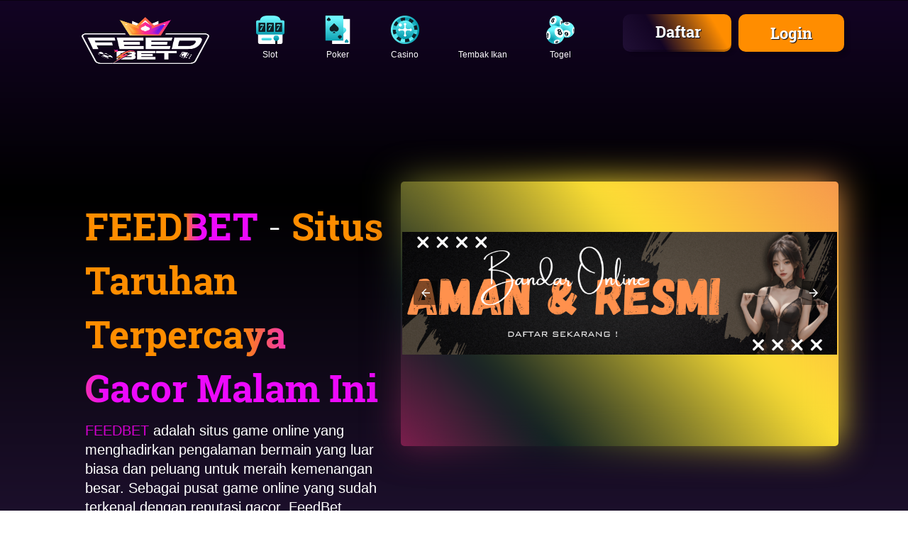

--- FILE ---
content_type: text/html
request_url: https://hr-online-expo.com/
body_size: 9988
content:
<!DOCTYPE html>
<html lang="id-ID" itemscope="itemscope" itemtype="http://schema.org/WebPage">
<head>
    <meta charset="utf-8">
    <meta http-equiv="X-UA-Compatible" content="IE=edge">
    <title>FeedBet – Pusat Game Online Gacor #1 Solusi Cepat Kaya!</title>
    <meta name="description" content="FeedBet, solusi terbaik untuk Anda yang ingin cepat kaya! Dengan game online gacor dan kemenangan tak tertandingi, khusus untuk kemenangan Anda!">
    <meta name="keywords" content="feedbet, feed bet, slot feed bet, link feedbet, feedbet login, feedbet login alternatif" />
    <meta content='index, follow' name='robots' />
    <link rel="alternate" hreflang="id" href="https://hr-online-expo.com/">
    <link rel="canonical" href="https://hr-online-expo.com/" />
    <link rel="amphtml" href="https://onp.chipclusters.com/hr-online-expo.com/" />
    <meta content='general' name='rating' />
    <script custom-element="amp-carousel" src="https://cdn.ampproject.org/v0/amp-carousel-0.1.js" async></script>
    <script async custom-element="amp-sidebar" src="https://cdn.ampproject.org/v0/amp-sidebar-0.1.js"></script>
    <meta content='id' name='geo.country' />
    <meta content='Indonesia' name='geo.placename' />
    <meta content='FEEDBET' name='author' />
    <meta content='all' name='Slurp' />
    <link rel="shortcut icon" href="asset/favicon.ico" />
    <meta name="viewport" content="width=device-width initial-scale=1.0">
    <script async src="https://cdn.ampproject.org/v0.js"></script>
    <script async custom-element="amp-analytics" src="https://cdn.ampproject.org/v0/amp-analytics-0.1.js"></script>
    <style amp-boilerplate>
        body {
            -webkit-animation: -amp-start 8s steps(1, end) 0s 1 normal both;
            -moz-animation: -amp-start 8s steps(1, end) 0s 1 normal both;
            -ms-animation: -amp-start 8s steps(1, end) 0s 1 normal both;
            animation: -amp-start 8s steps(1, end) 0s 1 normal both
        }

        @-webkit-keyframes -amp-start {
            from {
                visibility: hidden
            }

            to {
                visibility: visible
            }
        }

        @-moz-keyframes -amp-start {
            from {
                visibility: hidden
            }

            to {
                visibility: visible
            }
        }

        @-ms-keyframes -amp-start {
            from {
                visibility: hidden
            }

            to {
                visibility: visible
            }
        }

        @-o-keyframes -amp-start {
            from {
                visibility: hidden
            }

            to {
                visibility: visible
            }
        }

        @keyframes -amp-start {
            from {
                visibility: hidden
            }

            to {
                visibility: visible
            }
        }
    </style><noscript>
        <style amp-boilerplate>
            body {
                -webkit-animation: none;
                -moz-animation: none;
                -ms-animation: none;
                animation: none
            }
        </style>
    </noscript>

    <style amp-custom>
        html {
            font-family: sans-serif;
            -webkit-text-size-adjust: 100%;
            -ms-text-size-adjust: 100%
        }
        
        body {
            margin: 0
        }
        
        footer,
        header,
        section {
            display: block
        }
        
        [hidden] {
            display: none
        }
        
        a {
            background-color: transparent
        }
        
        a:active,
        a:hover {
            outline: 0
        }
        
        b {
            font-weight: 700
        }
        
        h1 {
            margin: .67em 0;
            font-size: 2em
        }
        
        sub {
            position: relative;
            font-size: 75%;
            line-height: 0;
            vertical-align: baseline
        }
        
        sub {
            bottom: -.25em
        }
        
        img {
            border: 0
        }
        
        button {
            margin: 0;
            font: inherit;
            color: inherit
        }
        
        button {
            overflow: visible
        }
        
        button {
            text-transform: none
        }
        
        button {
            -webkit-appearance: button;
            cursor: pointer
        }
        
        button[disabled] {
            cursor: default
        }
        
        button::-moz-focus-inner {
            padding: 0;
            border: 0
        }
        
        table {
            border-spacing: 0;
            border-collapse: collapse
        }
        
        /*! Source: https://github.com/h5bp/html5-boilerplate/blob/master/src/css/main.css */
        @media print {
            
            *,
            :after,
            :before {
                color: #04091c;
                text-shadow: none;
                background: 0 0;
                -webkit-box-shadow: none;
                box-shadow: none
            }
            
            a,
            a:visited {
                text-decoration: underline
            }
            
            a[href]:after {
                content: " (" attr(href) ")"
            }
            
            a[href^="#"]:after,
            a[href^="javascript:"]:after {
                content: ""
            }
            
            img {
                page-break-inside: avoid
            }
            
            img {
                max-width: 100%
            }
            
            h2,
            h3,
            p {
                orphans: 3;
                widows: 3
            }
            
            h2,
            h3 {
                page-break-after: avoid
            }
            
            .navbar {
                display: none
            }
            
            .table {
                border-collapse: collapse
            }
        }
        
        @font-face {
            font-family: 'Glyphicons Halflings';
            src: url(fonts/glyphicons-halflings-regular.html);
            src: url(fonts/glyphicons-halflings-regulard41d.html?#iefix) format('embedded-opentype'), url(fonts/glyphicons-halflings-regular-2.html) format('woff2'), url(fonts/glyphicons-halflings-regular-3.html) format('woff'), url(fonts/glyphicons-halflings-regular-4.html) format('truetype'), url(fonts/glyphicons-halflings-regular-5.html#glyphicons_halflingsregular) format('svg')
        }
        
        * {
            -webkit-box-sizing: border-box;
            -moz-box-sizing: border-box;
            box-sizing: border-box
        }
        
        :after,
        :before {
            -webkit-box-sizing: border-box;
            -moz-box-sizing: border-box;
            box-sizing: border-box
        }
        
        html {
            font-size: 10px;
            -webkit-tap-highlight-color: transparent
        }
        
        body {
            font-family: "Helvetica Neue", Helvetica, Arial, sans-serif;
            font-size: 14px;
            line-height: 1.42857143;
            color: #333;
            background-color: #fff
        }
        
        button {
            font-family: inherit;
            font-size: inherit;
            line-height: inherit
        }
        
        a {
            color: #d300cd;
            text-decoration: none
        }
        
        a:focus,
        a:hover {
            color: #23527c;
            text-decoration: underline
        }
        
        a:focus {
            outline: thin dotted;
            outline: 5px auto -webkit-focus-ring-color;
            outline-offset: -2px
        }
        
        img {
            vertical-align: middle
        }
        
        [role=button] {
            cursor: pointer
        }
        
        .h1,
        .h2,
        .h3,
        .h4,
        .h5,
        .h6,
        h1,
        h2,
        h3,
        h4,
        h5,
        h6 {
            font-family: inherit;
            font-weight: 500;
            line-height: 1.1;
            color: inherit
        }
        
        .h1,
        .h2,
        .h3,
        h1,
        h2,
        h3 {
            margin-top: 20px;
            margin-bottom: 10px
        }
        
        .h4,
        .h5,
        .h6,
        h4,
        h5,
        h6 {
            margin-top: 10px;
            margin-bottom: 10px
        }
        
        .h1,
        h1 {
            font-size: 36px
        }
        
        .h2,
        h2 {
            font-size: 30px
        }
        
        .h3,
        h3 {
            font-size: 24px
        }
        
        .h4,
        h4 {
            font-size: 18px
        }
        
        .h5,
        h5 {
            font-size: 14px
        }
        
        .h6,
        h6 {
            font-size: 12px
        }
        
        p {
            margin: 0 0 10px
        }
        
        ul {
            margin-top: 0;
            margin-bottom: 10px
        }
        
        ul ul {
            margin-bottom: 0
        }
        
        .container {
            padding-right: 15px;
            padding-left: 15px;
            margin-right: auto;
            margin-left: auto
        }
        
        @media (min-width:768px) {
            .container {
                width: 750px
            }
        }
        
        @media (min-width:992px) {
            .container {
                width: 970px
            }
        }
        
        @media (min-width:1200px) {
            .container {
                width: 1170px
            }
        }
        
        .row {
            margin-right: -15px;
            margin-left: -15px
        }
        
        .col-md-1,
        .col-md-10,
        .col-md-11,
        .col-md-12,
        .col-md-2,
        .col-md-3,
        .col-md-4,
        .col-md-5,
        .col-md-6,
        .col-md-7,
        .col-md-8,
        .col-md-9 {
            position: relative;
            min-height: 1px;
            padding-right: 15px;
            padding-left: 15px
        }
        
        @media (min-width:992px) {
            
            .col-md-1,
            .col-md-10,
            .col-md-11,
            .col-md-12,
            .col-md-2,
            .col-md-3,
            .col-md-4,
            .col-md-5,
            .col-md-6,
            .col-md-7,
            .col-md-8,
            .col-md-9 {
                float: left
            }
            
            .col-md-12 {
                width: 100%
            }
            
            .col-md-11 {
                width: 91.66666667%
            }
            
            .col-md-10 {
                width: 83.33333333%
            }
            
            .col-md-9 {
                width: 75%
            }
            
            .col-md-8 {
                width: 66.66666667%
            }
            
            .col-md-7 {
                width: 58.33333333%
            }
            
            .col-md-6 {
                width: 50%
            }
            
            .d-flex {
                display: flex;
                flex-direction: column;
            }
            
            .col-md-5 {
                width: 41.66666667%
            }
            
            .col-md-4 {
                width: 33.33333333%
            }
            
            .col-md-3 {
                width: 25%
            }
            
            .col-md-2 {
                width: 16.66666667%
            }
            
            .col-md-1 {
                width: 8.33333333%
            }
        }
        
        table {
            background-color: transparent
        }
        
        .table {
            width: 100%;
            max-width: 100%;
            margin-bottom: 20px
        }
        
        .present_img::after,
        .present_img::before {
            content: '';
            top: -4px;
            left: -2px;
            background: linear-gradient(45deg, #f3752b, #29335c, #107e7d, #debc01, #e11d74, #0d1f22, #fee034, #f58d51);
            width: calc(100% + 4px);
            z-index: -1;
            border-radius: 5px;
            animation: 25s linear infinite animate;
            position: absolute
        }
        
        .present_img::after,
        .present_img::before {
            background-size: 400%;
            height: calc(98% + 0px)
        }
        
        
        .present_img::after,
        .item-slide::after {
            filter: blur(25px)
        }
        
        @keyframes animate {
            
            0%,
            100% {
                background-position: 0 0
            }
            
            50% {
                background-position: 400% 0
            }
        }
        
        .table .table {
            background-color: #fff
        }
        
        table col[class*=col-] {
            position: static;
            display: table-column;
            float: none
        }
        
        .btn {
            display: inline-block;
            padding: 6px 12px;
            margin-bottom: 0;
            font-size: 14px;
            font-weight: 400;
            line-height: 1.42857143;
            text-align: center;
            white-space: nowrap;
            vertical-align: middle;
            -ms-touch-action: manipulation;
            touch-action: manipulation;
            cursor: pointer;
            -webkit-user-select: none;
            -moz-user-select: none;
            -ms-user-select: none;
            user-select: none;
            background-image: none;
            border: 1px solid transparent;
            border-radius: 4px
        }
        
        .btn:active.focus,
        .btn:active:focus,
        .btn:focus {
            outline: thin dotted;
            outline: 5px auto -webkit-focus-ring-color;
            outline-offset: -2px
        }
        
        .btn:focus,
        .btn:hover {
            color: #333;
            text-decoration: none
        }
        
        .btn:active {
            background-image: none;
            outline: 0;
            -webkit-box-shadow: inset 0 3px 5px rgba(0, 0, 0, .125);
            box-shadow: inset 0 3px 5px rgba(0, 0, 0, .125)
        }
        
        .btn[disabled] {
            cursor: not-allowed;
            -webkit-box-shadow: none;
            box-shadow: none;
            opacity: .65
        }
        
        .btn-default {
            color: #333;
            background-color: #fff;
            border-color: #ccc
        }
        
        .btn-default:focus {
            color: #333;
            background-color: #e6e6e6;
            border-color: #8c8c8c
        }
        
        .btn-default:hover {
            color: #333;
            background-color: #e6e6e6;
            border-color: #adadad
        }
        
        .btn-default:active {
            color: #333;
            background-color: #e6e6e6;
            border-color: #adadad
        }
        
        .btn-default:active.focus,
        .btn-default:active:focus,
        .btn-default:active:hover {
            color: #333;
            background-color: #d4d4d4;
            border-color: #8c8c8c
        }
        
        .btn-default:active {
            background-image: none
        }
        
        .btn-default[disabled]:focus,
        .btn-default[disabled]:hover {
            background-color: #fff;
            border-color: #ccc
        }
        
        .navbar {
            position: relative;
            min-height: 50px;
            margin-bottom: 20px;
            border: 1px solid transparent
        }
        
        @media (min-width:768px) {
            .navbar {
                border-radius: 4px
            }
            
        }
        
        @media (min-width:768px) {
            .navbar-header {
                float: left
            }
        }
        
        .container>.navbar-header {
            margin-right: -15px;
            margin-left: -15px
        }
        
        @media (min-width:768px) {
            .container>.navbar-header {
                margin-right: 0;
                margin-left: 0
            }
        }
        
        .navbar-fixed-bottom,
        .navbar-fixed-top {
            position: fixed;
            right: 0;
            left: 0;
            z-index: 1030
        }
        
        @media (min-width:768px) {
            
            .navbar-fixed-bottom,
            .navbar-fixed-top {
                border-radius: 0
            }
        }
        
        .navbar-fixed-top {
            top: 0;
            border-width: 0 0 1px
        }
        
        .navbar-fixed-bottom {
            bottom: 0;
            margin-bottom: 0;
            border-width: 1px 0 0
        }
        
        .navbar-btn {
            margin-top: 8px;
            margin-bottom: 8px
        }
        
        .navbar-default {
            background-color: #f8f8f8;
            border-color: #e7e7e7
        }
        
        @-webkit-keyframes progress-bar-stripes {
            from {
                background-position: 40px 0
            }
            
            to {
                background-position: 0 0
            }
        }
        
        @-o-keyframes progress-bar-stripes {
            from {
                background-position: 40px 0
            }
            
            to {
                background-position: 0 0
            }
        }
        
        @keyframes progress-bar-stripes {
            from {
                background-position: 40px 0
            }
            
            to {
                background-position: 0 0
            }
        }
        
        .container:after,
        .container:before,
        .navbar-header:after,
        .navbar-header:before,
        .navbar:after,
        .navbar:before,
        .row:after,
        .row:before {
            display: table;
            content: " "
        }
        
        .container:after,
        .navbar-header:after,
        .navbar:after,
        .row:after {
            clear: both
        }
        
        ::-moz-selection {
            background: #f6b20e none repeat scroll 0 0;
            color: #fff
        }
        
        ::-moz-selection {
            background: #babb64;
            color: #fff;
            text-shadow: none
        }
        
        ::selection {
            background: #babb64;
            color: #fff;
            text-shadow: none
        }
        
        body {
            background: #fff;
            font-family: 'Open Sans', sans-serif;
            font-size: 16px;
            line-height: 30px;
            overflow-x: hidden;
            position: relative;
            font-weight: 300
        }
        
        section {
            clear: both;
            padding: 110px 0
        }
        
        h1,
        h2,
        h3,
        h4,
        h5,
        h6 {
            font-family: 'Roboto Slab', serif;
            color: #fff
        }
        
        h1 {
            font-size: 66px
        }
        
        h2 {
            font-size: 46px
        }
        
        h3 {
            font-size: 36px
        }
        
        h4 {
            font-size: 32px
        }
        
        h5 {
            font-size: 26px
        }
        
        h6 {
            font-size: 22px
        }
        
        p {
            font-size: 16px;
            color: #fff;
            line-height: 27px
        }
        
        .secondary-bg {
            background-color: #010a1c
        }
        
        .third-bg {
            background-color: #20272a;
        }
        
        .fourth-bg {
            background: #000;
        }
        
        a {
            transition-duration: .3s;
            -moz-transition-duration: .3s;
            -o-transition-duration: .3s;
            -webkit-transition-duration: .3s;
            -ms-transition-duration: .3s;
            text-decoration: none
        }
        
        a:hover {
            text-decoration: none
        }
        
        img {
            max-width: 100%
        }
        
        .container {
            position: relative;
            z-index: 1
        }
        
        header {
            background: rgba(0, 0, 0, .5);
            margin: 0 auto;
            padding: 0
        }
        
        .logo_img {
            padding: 20px 100px;
            position: absolute;
            display: flex;
            width: 100%;
            justify-content: space-between;
            align-items: center;
        }
        
        .navbar.navbar-default {
            background-color: transparent
        }
        
        .navbar {
            border: 0 solid transparent;
            margin-bottom: 0;
            position: relative
        }
        
        section.top_banner_bg {
            background: #04091c;
            padding-bottom: 0;
            position: relative
        }
        
        section.top_banner_bg:after {
            position: absolute;
            top: 0;
            left: 0;
            right: 0;
            height: 100%;
            width: 100%;
            content: "";
            background: linear-gradient(to bottom, #130424, black 15%, #28163e 50%);
        }
        
        .present {
            position: relative;
            z-index: 2;
            padding: 150px 100px;
            display: flex;
            width: 100vw;
        }
        
        .present_img {
            position: relative;
            z-index: 2;
            display: block;
            margin-left: auto;
            margin-right: auto;
            max-width: 741px;
            max-height: 381px;
        }
        
        .present h1 {
            font-size: 53px;
            font-weight: 300;
            color: #fff;
            line-height: 76px;
            padding-bottom: 0px
        }
        
        .present h5 {
            font-weight: 300;
            color: #fff
        }
        
        .present span {
            color: #20272a;
            font-weight: 700
        }
        
        .present b {
            background: linear-gradient(to right, #ff8d00 54%, #ed09fc 63%);
            font-weight: 700;
            -webkit-background-clip: text;
            -webkit-text-fill-color: transparent;
        }
        
        .section_btn .btn.btn-default {
            background: #4d9cd2 none repeat scroll 0 0;
            border: 0 none;
            border-radius: 10px;
            box-shadow: 5px 5px 5px hsla(0, 0%, 0%, .2);
            color: #fff;
            font-size: 30px;
            font-weight: 600;
            line-height: 64px;
            margin: 40px 5px 0;
            padding: 5px 35px;
            text-shadow: 1px 1px 1px #04091c;
            font-family: roboto slab
        }
        
        .section_btn>span .btn.btn-default {
            background: #4d9cd2
        }
        
        
        .present_img {
            position: relative
        }
        
        .section_btn .btn.btn-default:hover {
            background: #d812e2 none repeat scroll 0 0
        }
        
        .section_btn>span .btn.btn-default:hover {
            background: #f0a504 none repeat scroll 0 0
        }
        
        .section_sub_btn .btn.btn-default:hover {
            background: #d7232d none repeat scroll 0 0
        }
        
        .section_heading {
            text-align: center
        }
        
        .section_heading h2 {
            border-bottom: 1px solid #bfbfbf;
            display: inline-block;
            font-weight: 300;
            line-height: 64px;
            margin-bottom: 60px;
            margin-top: 0;
            padding: 0 10px 10px;
            position: relative;
            text-transform: uppercase
        }
        
        .section_heading h2::after {
            bottom: -34px;
            content: "?";
            font-family: fontawesome;
            font-size: 30px;
            left: 0;
            margin: 0 auto;
            position: absolute;
            right: 0;
            color: rgba(0, 0, 0, .5)
        }
        
        .section_heading h4 {
            font-weight: 300;
            line-height: 45px;
            margin: 0;
            padding: 0 0 20px;
            color: #555454
        }
        
        .btn.btn-default.margin-20px {
            margin-left: 20px;
        }
        
        .section_heading.section_heading_2 h2 {
            border-bottom: 1px solid rgba(255, 255, 255, .5);
            display: inline-block;
            font-weight: 300;
            line-height: 64px;
            margin-bottom: 60px;
            padding: 0 10px 10px;
            position: relative;
            color: #fff
        }
        
        .section_heading.section_heading_2 h2::after {
            bottom: -34px;
            font-family: fontawesome;
            font-size: 0;
            left: 0;
            margin: 0 auto;
            position: absolute;
            right: 0;
            color: rgba(255, 255, 255, .5)
        }
        
        .section_heading.section_heading_2 h4 {
            font-weight: 300;
            line-height: 45px;
            margin: 0;
            padding: 0 0 20px;
            color: #fff
        }
        
        .table-1 {
            background: #fff none repeat scroll 0 0;
            border-radius: 10px;
            overflow: hidden;
            position: relative;
            text-align: center
        }
        
        .discount>p {
            color: #fff;
            font-size: 14px;
            font-weight: 300;
            margin: 0
        }
        
        .discount {
            background: #ff8d00 none repeat scroll 0 0;
            left: -30px;
            padding: 5px 35px;
            position: absolute;
            top: 10px;
            transform: rotate(-43deg)
        }
        
        .table-1 h3 {
            font-size: 44px;
            font-weight: 300;
            margin: 0;
            padding: 20px 0;
            color: #04091c
        }
        
        .price_month {
            background: #e3e2e2 none repeat scroll 0 0;
            padding: 10px 0
        }
        
        .round {
            background: #fff none repeat scroll 0 0;
            border: none;
            border-radius: 50px;
            display: table;
            margin: 0 auto;
            padding: 31px 35px
        }
        
        .round>h3 {
            font-size: 44px;
            font-weight: 700;
            line-height: 15px;
            padding: 0 0 10px
        }
        
        .round span p {
            font-size: 18px;
            font-weight: 300;
            margin: 0
        }
        
        .table-1>ul {
            margin: 25px 0;
            padding: 0
        }
        
        .table-1 li {
            border-bottom: 1px dashed #e3e2e2;
            color: #04091c;
            font-size: 20px;
            font-weight: 300;
            list-style: outside none none;
            margin: 0 40px;
            padding: 10px 20px
        }
        
        .section_sub_btn .btn.btn-default {
            background: #ff8d00 none repeat scroll 0 0;
            border: 0 none;
            border-radius: 10px;
            color: #fff;
            font-family: roboto slab;
            font-size: 22px;
            font-weight: 500;
            line-height: 35px;
            margin: 10px 0 35px;
            padding: 10px 30px
        }
        
        .price_month_m {
            background: #ff8d00 none repeat scroll 0 0;
            padding: 10px 0
        }
        
        section.price_table_bg {
            background: #fff;
            position: relative
        }
        
        section.price_table_bg:after {
            position: absolute;
            top: 0;
            left: 0;
            right: 0;
            height: 100%;
            width: 100%;
            content: "";
            background: #20272a;
        }
        
        .footer_top {
            margin: 5px 0;
            text-align: center
        }
        
        footer {
            padding: 50px 0 0
        }
        
        .footer_top>h4 {
            font-weight: 300;
            color: #fff
        }
        
        .footer_top>ul {
            margin: 0;
            padding: 0
        }
        
        .footer_top li {
            background: #000 none repeat scroll 0 0;
            border-radius: 100%;
            display: inline-block;
            font-size: 26px;
            margin: 50px 5px;
            width: 70px;
            height: 70px;
            line-height: 68px;
            text-align: center
        }
        
        .footer_top li:hover {
            background: #ffa200 none repeat scroll 0 0
        }
        
        .footer_top a {
            color: #fff;
            display: block
        }
        
        .footer_bottom p {
            color: #fff;
            font-weight: 400;
            margin: 0 auto;
            display: inline-block
        }
        
        footer .footer_bottom {
            padding: 40px;
            text-align: center
        }
        
        .footer_bottom.fourth-bg a.backtop {
            background: #02060d none repeat scroll 0 0;
            border: 2px solid #9046ff;
            border-radius: 100%;
            color: #9046ff;
            float: right;
            font-weight: 700;
            width: 40px;
            text-decoration: none;
            font-size: 25px;
            height: 40px;
            text-align: center;
            line-height: 36px
        }
        
        .footer_bottom a {
            color: #f6b20e
        }
        
        @media (max-width:768px) {
            .navbar.navbar-default {
                background-color: #04091c
            }
            .padding-100{
                padding: unset;
            }
            
            .section_btn.desktop.flex {
                display: none;
            }
            
            .route-div.desktop {
                display: none;
            }
            
            .section_sub_btn .btn.btn-default {
                padding: 10px 20px
            }
            
            .Mobile.amp {
                display: block;
                float: right;
            }
            .section_btn.Mobile.show{
                display: flex;
                padding: 0px 0px;
            }
            
            .footer_top li {
                font-size: 15px;
                height: 45px;
                line-height: 3;
                margin: 7px 5px;
                text-align: center;
                width: 45px
            }
            
            .footer_bottom.fourth-bg a {
                font-size: 15px;
                height: 30px;
                line-height: 28px;
                width: 30px
            }
            
            .footer_bottom p {
                font-size: 13px
            }
            
            .navbar ul li {
                border-left: none;
                border-right: none
            }
            
            .navbar ul li {
                line-height: 15px;
                list-style: outside none none;
                margin: 5px 0;
                padding: 0;
                vertical-align: middle;
                width: 100%
            }
            
            .navbar {
                display: none;
                padding: 5px 0;
                position: relative
            }
            
            .navbar-header {
                text-align: center
            }
            
            .logo_img {
                float: left;
                padding: 9px 0px;
                position: relative;
                z-index: 1;
                max-width: 100%
            }
            
            .present {
                text-align: center;
                padding-left: 0px;
                flex-direction: column;
                align-items: center;
                height: auto;
                width: auto;
                padding: 0px;
            }
            
            .present h1 {
                font-size: 40px;
                line-height: 60px;
                padding-bottom: 0px
            }
            
            .section_btn {
                margin: 20px 0px;
                display: flex;
                justify-content: center;
            }
            
            .present_img {
                margin: 15px auto;
                text-align: center
            }
            
            .section_heading h2 {
                font-size: 35px;
                line-height: 50px
            }
            
            .section_heading h4 {
                font-size: 20px;
                line-height: 30px
            }
            
            .table-1 {
                margin: 10px 0 25px
            }
            
            .section_btn .btn.btn-default {
                margin: 20px 5px;
                font-size: 22px;
            }
            
            .footer_top>h4 {
                font-size: 20px;
                line-height: 30px;
                margin: 0 auto 25px
            }
            
            .present_img::after,
            .present_img::before {
                top: -2px;
                width: calc(100% + 4px);
            }
        }
        
        .Telegram {
            width: 100px;
            height: 100px;
            z-index:999999999;
        }
        
        .Telegram {
            width: 90px;
            height: 90px
        }
        .Telegram {
            position: fixed;
            bottom: 115px
        }
        .wa{
            position: fixed;
            bottom: 220px;
            width: 100px;
            height: 90px;
            z-index:999999999999999999999999999;
        }
        @media (min-width:768px) and (max-width:992px) {
            .logo_img {
                padding: 9px 0;
                text-align: center
            }
            
            .present {
                margin-top: 50px
            }
            
            .present {
                text-align: center
            }
            
            .present h1 {
                font-size: 40px;
                line-height: 60px;
                padding-bottom: 0px
            }
            
            .section_btn {
                margin: 20px 0px;
            }
            
            .present_img {
                margin: 0 auto;
                text-align: center
            }
            
            section {
                padding: 60px 0
            }
            
            .section_heading h2 {
                font-size: 40px
            }
            
            .section_heading h4 {
                font-size: 26px;
                line-height: 40px
            }
            
            .table-1 {
                margin: 10px 0 25px
            }
            
            .section_btn .btn.btn-default {
                margin: 20px 5px 0
            }
            
            .footer_top>h4 {
                font-size: 25px
            }
            
            .footer_top li {
                font-size: 20px;
                margin: 25px 5px 10px
            }
        }
        
        @media (min-width:993px) and (max-width:1200px) {
            .present h1 {
                padding-bottom: 0px
            }
            
            .section_btn .btn.btn-default {
                margin: 30px 5px 0
            }
        }
        
        @font-face {
            font-family: 'Roboto Slab';
            font-style: normal;
            font-weight: 300;
            src: local('Roboto Slab Light'), local('RobotoSlab-Light'), url(https://fonts.gstatic.com/s/robotoslab/v6/dazS1PrQQuCxC3iOAJFEJRgVThLs8Y7ETJzDCYFCSLE.woff2) format('woff2');
            unicode-range: U+0460-052F, U+20B4, U+2DE0-2DFF, U+A640-A69F
        }
        
        @font-face {
            font-family: 'Roboto Slab';
            font-style: normal;
            font-weight: 300;
            src: local('Roboto Slab Light'), local('RobotoSlab-Light'), url(https://fonts.gstatic.com/s/robotoslab/v6/dazS1PrQQuCxC3iOAJFEJZiMaisvaUVUsYyVzOmndek.woff2) format('woff2');
            unicode-range: U+0400-045F, U+0490-0491, U+04B0-04B1, U+2116
        }
        
        @font-face {
            font-family: 'Roboto Slab';
            font-style: normal;
            font-weight: 300;
            src: local('Roboto Slab Light'), local('RobotoSlab-Light'), url(https://fonts.gstatic.com/s/robotoslab/v6/dazS1PrQQuCxC3iOAJFEJbBAWGjcah5Ky0jbCgIwDB8.woff2) format('woff2');
            unicode-range: U+1F00-1FFF
        }
        
        @font-face {
            font-family: 'Roboto Slab';
            font-style: normal;
            font-weight: 300;
            src: local('Roboto Slab Light'), local('RobotoSlab-Light'), url(https://fonts.gstatic.com/s/robotoslab/v6/dazS1PrQQuCxC3iOAJFEJf14vlcfyPYlAcQy2UfDRm4.woff2) format('woff2');
            unicode-range: U+0370-03FF
        }
        
        @font-face {
            font-family: 'Roboto Slab';
            font-style: normal;
            font-weight: 300;
            src: local('Roboto Slab Light'), local('RobotoSlab-Light'), url(https://fonts.gstatic.com/s/robotoslab/v6/dazS1PrQQuCxC3iOAJFEJafJul7RR1X4poJgi27uS4w.woff2) format('woff2');
            unicode-range: U+0102-0103, U+1EA0-1EF9, U+20AB
        }
        
        @font-face {
            font-family: 'Roboto Slab';
            font-style: normal;
            font-weight: 300;
            src: local('Roboto Slab Light'), local('RobotoSlab-Light'), url(https://fonts.gstatic.com/s/robotoslab/v6/dazS1PrQQuCxC3iOAJFEJavyPXdneeGd26m9EmFSSWg.woff2) format('woff2');
            unicode-range: U+0100-024F, U+1E00-1EFF, U+20A0-20AB, U+20AD-20CF, U+2C60-2C7F, U+A720-A7FF
        }
        
        @font-face {
            font-family: 'Roboto Slab';
            font-style: normal;
            font-weight: 300;
            src: local('Roboto Slab Light'), local('RobotoSlab-Light'), url(https://fonts.gstatic.com/s/robotoslab/v6/dazS1PrQQuCxC3iOAJFEJUo2lTMeWA_kmIyWrkNCwPc.woff2) format('woff2');
            unicode-range: U+0000-00FF, U+0131, U+0152-0153, U+02C6, U+02DA, U+02DC, U+2000-206F, U+2074, U+20AC, U+2212, U+2215
        }
        
        @font-face {
            font-family: 'Roboto Slab';
            font-style: normal;
            font-weight: 400;
            src: local('Roboto Slab Regular'), local('RobotoSlab-Regular'), url(https://fonts.gstatic.com/s/robotoslab/v6/y7lebkjgREBJK96VQi37ZjTOQ_MqJVwkKsUn0wKzc2I.woff2) format('woff2');
            unicode-range: U+0460-052F, U+20B4, U+2DE0-2DFF, U+A640-A69F
        }
        
        @font-face {
            font-family: 'Roboto Slab';
            font-style: normal;
            font-weight: 400;
            src: local('Roboto Slab Regular'), local('RobotoSlab-Regular'), url(https://fonts.gstatic.com/s/robotoslab/v6/y7lebkjgREBJK96VQi37ZjUj_cnvWIuuBMVgbX098Mw.woff2) format('woff2');
            unicode-range: U+0400-045F, U+0490-0491, U+04B0-04B1, U+2116
        }
        
        @font-face {
            font-family: 'Roboto Slab';
            font-style: normal;
            font-weight: 400;
            src: local('Roboto Slab Regular'), local('RobotoSlab-Regular'), url(https://fonts.gstatic.com/s/robotoslab/v6/y7lebkjgREBJK96VQi37ZkbcKLIaa1LC45dFaAfauRA.woff2) format('woff2');
            unicode-range: U+1F00-1FFF
        }
        
        @font-face {
            font-family: 'Roboto Slab';
            font-style: normal;
            font-weight: 400;
            src: local('Roboto Slab Regular'), local('RobotoSlab-Regular'), url(https://fonts.gstatic.com/s/robotoslab/v6/y7lebkjgREBJK96VQi37Zmo_sUJ8uO4YLWRInS22T3Y.woff2) format('woff2');
            unicode-range: U+0370-03FF
        }
        
        @font-face {
            font-family: 'Roboto Slab';
            font-style: normal;
            font-weight: 400;
            src: local('Roboto Slab Regular'), local('RobotoSlab-Regular'), url(https://fonts.gstatic.com/s/robotoslab/v6/y7lebkjgREBJK96VQi37Zr6up8jxqWt8HVA3mDhkV_0.woff2) format('woff2');
            unicode-range: U+0102-0103, U+1EA0-1EF9, U+20AB
        }
        
        @font-face {
            font-family: 'Roboto Slab';
            font-style: normal;
            font-weight: 400;
            src: local('Roboto Slab Regular'), local('RobotoSlab-Regular'), url(https://fonts.gstatic.com/s/robotoslab/v6/y7lebkjgREBJK96VQi37ZiYE0-AqJ3nfInTTiDXDjU4.woff2) format('woff2');
            unicode-range: U+0100-024F, U+1E00-1EFF, U+20A0-20AB, U+20AD-20CF, U+2C60-2C7F, U+A720-A7FF
        }
        
        @font-face {
            font-family: 'Roboto Slab';
            font-style: normal;
            font-weight: 400;
            src: local('Roboto Slab Regular'), local('RobotoSlab-Regular'), url(https://fonts.gstatic.com/s/robotoslab/v6/y7lebkjgREBJK96VQi37Zo4P5ICox8Kq3LLUNMylGO4.woff2) format('woff2');
            unicode-range: U+0000-00FF, U+0131, U+0152-0153, U+02C6, U+02DA, U+02DC, U+2000-206F, U+2074, U+20AC, U+2212, U+2215
        }
        
        @font-face {
            font-family: 'Roboto Slab';
            font-style: normal;
            font-weight: 700;
            src: local('Roboto Slab Bold'), local('RobotoSlab-Bold'), url(https://fonts.gstatic.com/s/robotoslab/v6/dazS1PrQQuCxC3iOAJFEJZ6iIh_FvlUHQwED9Yt5Kbw.woff2) format('woff2');
            unicode-range: U+0460-052F, U+20B4, U+2DE0-2DFF, U+A640-A69F
        }
        
        @font-face {
            font-family: 'Roboto Slab';
            font-style: normal;
            font-weight: 700;
            src: local('Roboto Slab Bold'), local('RobotoSlab-Bold'), url(https://fonts.gstatic.com/s/robotoslab/v6/dazS1PrQQuCxC3iOAJFEJS_vZmeiCMnoWNN9rHBYaTc.woff2) format('woff2');
            unicode-range: U+0400-045F, U+0490-0491, U+04B0-04B1, U+2116
        }
        
        @font-face {
            font-family: 'Roboto Slab';
            font-style: normal;
            font-weight: 700;
            src: local('Roboto Slab Bold'), local('RobotoSlab-Bold'), url(https://fonts.gstatic.com/s/robotoslab/v6/dazS1PrQQuCxC3iOAJFEJSFaMxiho_5XQnyRZzQsrZs.woff2) format('woff2');
            unicode-range: U+1F00-1FFF
        }
        
        @font-face {
            font-family: 'Roboto Slab';
            font-style: normal;
            font-weight: 700;
            src: local('Roboto Slab Bold'), local('RobotoSlab-Bold'), url(https://fonts.gstatic.com/s/robotoslab/v6/dazS1PrQQuCxC3iOAJFEJQalQocB-__pDVGhF3uS2Ks.woff2) format('woff2');
            unicode-range: U+0370-03FF
        }
        
        @font-face {
            font-family: 'Roboto Slab';
            font-style: normal;
            font-weight: 700;
            src: local('Roboto Slab Bold'), local('RobotoSlab-Bold'), url(https://fonts.gstatic.com/s/robotoslab/v6/dazS1PrQQuCxC3iOAJFEJWhQUTDJGru-0vvUpABgH8I.woff2) format('woff2');
            unicode-range: U+0102-0103, U+1EA0-1EF9, U+20AB
        }
        
        @font-face {
            font-family: 'Roboto Slab';
            font-style: normal;
            font-weight: 700;
            src: local('Roboto Slab Bold'), local('RobotoSlab-Bold'), url(https://fonts.gstatic.com/s/robotoslab/v6/dazS1PrQQuCxC3iOAJFEJejkDdvhIIFj_YMdgqpnSB0.woff2) format('woff2');
            unicode-range: U+0100-024F, U+1E00-1EFF, U+20A0-20AB, U+20AD-20CF, U+2C60-2C7F, U+A720-A7FF
        }
        
        @font-face {
            font-family: 'Roboto Slab';
            font-style: normal;
            font-weight: 700;
            src: local('Roboto Slab Bold'), local('RobotoSlab-Bold'), url(https://fonts.gstatic.com/s/robotoslab/v6/dazS1PrQQuCxC3iOAJFEJYlIZu-HDpmDIZMigmsroc4.woff2) format('woff2');
            unicode-range: U+0000-00FF, U+0131, U+0152-0153, U+02C6, U+02DA, U+02DC, U+2000-206F, U+2074, U+20AC, U+2212, U+2215
        }
        
        .table {
            width: 100%;
            border-right: 1px solid #fff;
            border-top: 1px solid #fff;
            color: #fff;
        }
        
        .table tr td {
            border-left: 1px solid #fff;
            border-bottom: 1px solid #fff;
            padding: 5px
        }
        
        .table tr:nth-child(2n) td {
            background: #000;
        }
        
        .button {
            width: 150px;
            height: 50px;
        }
        .padding-100{
            padding: 0px 100px;
        }
        .gradient-border-button {
            --borderWidth: 3px;
            position: relative;
            border-radius: var(--borderWidth);
            border: 0 none;
            border-radius: 10px;
            color: #fff;
            font-size: 22px;
            font-weight: 600;
            line-height: 64px;
            margin: 22px 5px 0;
            padding: 2px 20px;
            text-shadow: 1px 1px 1px #04091c;
            font-family: roboto slab;
        }
        
        .gradient-button {
            --borderWidth: 3px;
            position: relative;
            border-radius: var(--borderWidth);
            border: 0 none;
            border-radius: 10px;
            box-shadow: 5px 5px 5px hsla(0, 0%, 0%, .2);
            color: #fff;
            font-size: 22px;
            font-weight: 600;
            margin: 0px 5px 0;
            padding: 2px 0px;
            text-shadow: 1px 1px 1px #04091c;
            font-family: roboto slab;
        }
        
        .gradient-button:after {
            content: '';
            position: absolute;
            top: calc(0 * var(--borderWidth));
            left: calc(-1 * var(--borderWidth));
            height: calc(100% + var(--borderWidth) * 1);
            width: calc(100% + var(--borderWidth) * 1);
            background: linear-gradient(60deg, #28163e, #130424, #ff8d00, #ff8d00, #ff8d00, #130424, #28163e);
            border-radius: 10px;
            z-index: -1;
            animation: animatedgradient 3s ease alternate infinite;
            background-size: 300% 300%;
        }
        
        .gradient-border-button:after {
            content: '';
            position: absolute;
            top: calc(-1 * var(--borderWidth));
            left: calc(-1 * var(--borderWidth));
            height: calc(76% + var(--borderWidth) * 2);
            width: calc(100% + var(--borderWidth) * 2);
            background: linear-gradient(60deg, #28163e, #130424, #ff8d00, #ff8d00, #ff8d00, #130424, #28163e);
            border-radius: 10px;
            z-index: -1;
            animation: animatedgradient 3s ease alternate infinite;
            background-size: 300% 300%;
        }
        
        .brand-btn-container a {
            width: 30%;
            text-align: center;
            padding: 15px;
            filter: drop-shadow(0px 4px 4px rgba(0, 0, 0, 0.25));
            border-radius: 9px;
            margin: 10px;
            font-weight: bold;
            margin-left: 0px;
            color: #ffffff;
            border: 2px solid #08ca4d;
        }
        
        @keyframes animatedgradient {
            0% {
                background-position: 0% 50%;
            }
            
            50% {
                background-position: 100% 50%;
            }
            
            100% {
                background-position: 0% 50%;
            }
        }
        
        .carousel {
            display: flex;
            justify-content: center;
        }
        
        .col-md-2.flex {
            display: flex;
            width: 100%;
        }
        
        .section_btn.flex {
            display: flex;
        }
        
        .route-div {
            display: flex;
            justify-content: space-evenly;
            width: 100%;
            max-width: 560px;
        }
        
        .btn-login {
            background: #ff8d00 none repeat scroll 0 0;
            border: none;
            border-radius: 10px;
            box-shadow: 5px 5px 5px hsla(0, 0%, 0%, .2);
            color: #fff;
            font-size: 22px;
            font-weight: 600;
            margin: 0px 5px;
            padding: 11px 45px;
            text-shadow: 1px 1px 1px #04091c;
            font-family: roboto slab;
        }
        
        .Mobile {
            display: none;
        }
        .sample-sidebar{
            width: 50%;
            background-color: #28163eff;
            display: flex;
            flex-direction: column;
            padding: 30px 10px;
        }
        
        .section_btn.Mobile{
            display: none;
        }
        @media screen and (max-width:500px){
            .present div:nth-child(2) {
                order: 1;
            }
            .present div:nth-child(3) {
                order: 2;
            }
            .present div:nth-child(1) {
                order: 3;
            }
        }
        
    </style>

<!-- Google tag (gtag.js) -->
<script async src="https://www.googletagmanager.com/gtag/js?id=G-3EWX8K8HDE"></script>
<script>
  window.dataLayer = window.dataLayer || [];
  function gtag(){dataLayer.push(arguments);}
  gtag('js', new Date());

  gtag('config', 'G-3EWX8K8HDE');
</script>

</head>

<body class="body-loaded">
    <header class="navbar-fixed-top">
        <div class="container" style="width: 100%; ">
            <div class="row">
                <div class="header_top">
                    <div class="col-md-2 flex">
                        <div class="logo_img">
                                <amp-img src="asset/logo.png" width="180"
                                    height="66" alt="FEEDBET"></amp-img>
                            </a>
                            <div class="route-div desktop">
                                <a href="https://hr-online-expo.com/" style="display: flex; flex-direction: column; justify-content: center; align-items: center;">
                                    <amp-img src="asset/slot.png" width="40" height="40"
                                        alt="slots-e81ddbf"></amp-img>
                                        <span style="color: white; font-size: 12px; text-align: center;">Slot</span>
                                </a>
                                <a href="https://hr-online-expo.com/" style="display: flex; flex-direction: column; justify-content: center; align-items: center;">
                                    <amp-img src="asset/poker.png" width="40" height="40"
                                        alt="poker-e81ddbf"></amp-img>
                                        <span style=" color: white; font-size: 12px;text-align: center;">Poker</span>
                                </a>
                                <a href="https://hr-online-expo.com/" style="display: flex; flex-direction: column; justify-content: center; align-items: center;">
                                    <amp-img src="asset/casino.png" width="40" height="40"
                                        alt="casino-e81ddbf"></amp-img>
                                        <span style=" color: white; font-size: 12px; text-align: center;">Casino</span>
                                </a>
                                <a href="https://hr-online-expo.com/" style="display: flex; flex-direction: column; justify-content: center; align-items: center;">
                                    <amp-img src="asset/tembak-ikan.png" width="40" height="40"
                                        alt="ikan-e81ddbf"></amp-img>
                                        <span style=" color: white; font-size: 12px; text-align: center;">Tembak Ikan</span>
                                </a>
                                <a href="https://hr-online-expo.com/" style="display: flex; flex-direction: column; justify-content: center; align-items: center;">
                                    <amp-img src="asset/togel.png" width="40" height="40"
                                        alt="ikan-e81ddbf"></amp-img>
                                        <span style=" color: white; font-size: 12px; text-align: center;">Togel</span>
                                </a>
                            </div>
                            <div class="section_btn desktop flex " style="padding-bottom: 20px;">

                                <a href="https://tautin.app/3w759EGdhC">
                                    <button class="button gradient-button"
                                        style="background-color: transparent;">Daftar</button>
                                </a>
                                <a href="https://tautin.app/3w759EGdhC">
                                    <span>
                                        <button class="btn btn-login">Login</button>
                                    </span>
                                </a>

                                <!-- <a href="https://tautin.app/3w759EGdhC" class="btn gradient-border-button">Daftar</a>

                                <span><a href="https://tautin.app/3w759EGdhC"  rel="nofollow"
                                        title="Login"> <button class="btn btn-default margin-20px" type="submit">L O
                                            G I N</button> </a> </span> -->

                            </div>
                            <div class="Mobile amp">
                                <button style="background-color: transparent; border: none;" on="tap:sidebar-right.toggle">
                                    <svg xmlns="http://www.w3.org/2000/svg" x="0px" y="0px" width="35" height="35"
                                        viewBox="0,0,256,256">
                                        <g fill="#63abdb" fill-rule="nonzero" stroke="none" stroke-width="1"
                                            stroke-linecap="butt" stroke-linejoin="miter" stroke-miterlimit="10"
                                            stroke-dasharray="" stroke-dashoffset="0" font-family="none"
                                            font-weight="none" font-size="none" text-anchor="none"
                                            style="mix-blend-mode: normal">
                                            <g transform="scale(5.12,5.12)">
                                                <path
                                                    d="M3,9c-0.36064,-0.0051 -0.69608,0.18438 -0.87789,0.49587c-0.18181,0.3115 -0.18181,0.69676 0,1.00825c0.18181,0.3115 0.51725,0.50097 0.87789,0.49587h44c0.36064,0.0051 0.69608,-0.18438 0.87789,-0.49587c0.18181,-0.3115 0.18181,-0.69676 0,-1.00825c-0.18181,-0.3115 -0.51725,-0.50097 -0.87789,-0.49587zM3,24c-0.36064,-0.0051 -0.69608,0.18438 -0.87789,0.49587c-0.18181,0.3115 -0.18181,0.69676 0,1.00825c0.18181,0.3115 0.51725,0.50097 0.87789,0.49587h44c0.36064,0.0051 0.69608,-0.18438 0.87789,-0.49587c0.18181,-0.3115 0.18181,-0.69676 0,-1.00825c-0.18181,-0.3115 -0.51725,-0.50097 -0.87789,-0.49587zM3,39c-0.36064,-0.0051 -0.69608,0.18438 -0.87789,0.49587c-0.18181,0.3115 -0.18181,0.69676 0,1.00825c0.18181,0.3115 0.51725,0.50097 0.87789,0.49587h44c0.36064,0.0051 0.69608,-0.18438 0.87789,-0.49587c0.18181,-0.3115 0.18181,-0.69676 0,-1.00825c-0.18181,-0.3115 -0.51725,-0.50097 -0.87789,-0.49587z">
                                                </path>
                                            </g>
                                        </g>
                                    </svg>
                                </button>
                            </div>
                        </div>
                    </div>
                </div>
            </div>
        </div>
 </header>
    <amp-sidebar id="sidebar-right" class="sample-sidebar" layout="nodisplay" side="right">
        <a href="https://hr-online-expo.com/" style="display: flex;">
            <amp-img src="asset/slot.png" width="100" height="100"
                alt="slots-e81ddbf"></amp-img>
            <span style="margin-left: 20px; color: white; font-size: 22px;">Slot</span>
        </a>
        <a href="https://hr-online-expo.com/" style="display: flex; margin-top: 20px;">
            <amp-img src="asset/poker.png" width="100" height="100"
                alt="poker-e81ddbf"></amp-img>
                <span style="margin-left: 20px; color: white; font-size: 22px;">Poker</span>
        </a>
        <a href="https://hr-online-expo.com/" style="display: flex; margin-top: 20px;">
            <amp-img src="asset/casino.png" width="100" height="100"
                alt="casino-e81ddbf"></amp-img>
                <span style="margin-left: 20px; color: white; font-size: 22px;">Casino</span>
        </a>
        <a href="https://hr-online-expo.com/" style="display: flex; margin-top: 20px;">
            <amp-img src="asset/tembak-ikan.png" width="100" height="100"
                alt="ikan-e81ddbf"></amp-img>
                <span style="margin-left: 20px; color: white; font-size: 22px;">Tembak Ikan</span>
        </a>
        <a href="https://hr-online-expo.com/" style="display: flex; margin-top: 20px;">
            <amp-img src="asset/togel.png" width="100" height="100"
                alt="togel-e81ddbf"></amp-img>
                <span style="margin-left: 20px; color: white; font-size: 22px;">Togel</span>
        </a>
    </amp-sidebar>

    <section id="home" class="top_banner_bg secondary-bg">
        <div class="container" style="width: 100%; height: auto; display: flex; justify-content: center;">
            <div class="row">
                <div class="">
                    <div class="top_banner">
                    </div>
                    <div class="">
                        <div class="present">
                            <div style="padding: 0px 20px; max-width: 556px;">
                                <h1><b>FEEDBET </b> - <b> Situs Taruhan Terpercaya Gacor Malam Ini </b></h1>

                                <p style="margin-bottom: 20px; font-size: 20px;"><a href="https://hr-online-expo.com//">FEEDBET</a> adalah situs game online yang menghadirkan pengalaman bermain yang luar biasa dan peluang untuk meraih kemenangan besar. Sebagai pusat game online yang sudah terkenal dengan reputasi gacor, FeedBet menjadi solusi terbaik bagi mereka yang ingin cepat kaya melalui permainan online. Dengan beragam pilihan game yang ditawarkan, mulai dari slot, poker, hingga live casino, FeedBet memastikan setiap pemain memiliki peluang besar untuk menang. Selain itu, FeedBet juga dikenal dengan kemudahan akses dan transaksi yang cepat. Pemain dapat melakukan deposit dan penarikan dana dengan berbagai metode pembayaran yang aman dan terpercaya. Layanan pelanggan yang responsif juga siap membantu setiap kebutuhan pemain selama 24 jam nonstop, memastikan pengalaman bermain yang nyaman dan tanpa hambatan. Jika Anda mencari cara cepat untuk meraih keuntungan besar melalui game online, FeedBet adalah pilihan yang tepat. Bergabunglah sekarang dan rasakan sensasi kemenangan yang sesungguhnya!</p>

                                <h3 style="padding-top: 40px;"> <b> Langsung Daftar</b>  <b> dan Login</b></h3>
                            </div>

                            <div class="section_btn Mobile show" style="padding-bottom: 20px; ">

                                <a href="https://tautin.app/3w759EGdhC" class="btn gradient-border-button">D A F T A R</a>
javascript:;
                                <span><a href="https://tautin.app/3w759EGdhC"  rel="nofollow"
                                        title="Login"> <button class="btn btn-default margin-20px" type="submit">L O
                                            G I N</button> </a> </span>

                            </div>
                            <div class="present_img">
                                <amp-carousel type="slides" width="1280" height="640" layout="intrinsic" controls loop
                                    autoplay delay="500" data-next-button-aria-label="Go to next slide"
                                    data-previous-button-aria-label="Go to previous slide" role="region"
                                    aria-label="Looping carousel">
                                    <amp-img src="asset/bonus-cashback-rollingan1.png" layout="intrinsic"
                                        width="1280" height="640"></amp-img>

                                    <amp-img src="asset/feedbet-bonus.png" layout="intrinsic"
                                        width="1280" height="640" alt="feedbet"></amp-img>

									<amp-img src="asset/feedbet_newgame_slider.png" layout="intrinsic"
                                        width="1280" height="640"></amp-img>

									<amp-img src="asset/feedbet-quiz-corner.png" layout="intrinsic"
                                        width="1280" height="640"></amp-img>	
                                </amp-carousel>
                            </div>
            
    
     
                        </div>
                        <div class="col-md-6">
                            <div class="table-1">
                                <div class="discount">
                                    <p>100% Secure</p>
                                </div>
                                <h3>SALDO AWAL</h3>
                                <div class="price_month_m">
                                    <span class="round">
                                        <h3>Rp. 10.000</h3>
                                    </span>
                                </div>
                                <div class="section_sub_btn">
                                    <a href="https://tautin.app/3w759EGdhC"  rel="noopener"
                                        class="btn btn-default">JOIN NOW</a>
                                </div>
                            </div>
                        </div>
                        <div class="col-md-6">
                            <div class="table-1">
                                <div class="discount">
                                    <p>100% Secure</p>
                                </div>
                                <h3>TARIK SALDO</h3>
                                <div class="price_month_m">
                                    <span class="round">
                                        <h3>Rp. 50.000</h3>
                                    </span>
                                </div>
                                <div class="section_sub_btn">
                                    <a href="https://tautin.app/3w759EGdhC"  rel="noopener"
                                        class="btn btn-default">JOIN NOW</a>
                                </div>
             
    </section>
 
    <footer class="third-bg">
        <div class="row"></div>
        <div class="footer_bottom fourth-bg">
            <p>2025 &copy; Copyright. All rights Reserved. 18+ FEEDBET </p>
            <a href="#" class="backtop"> ^ </a>
        </div>
   
	  
<script defer src="https://static.cloudflareinsights.com/beacon.min.js/vcd15cbe7772f49c399c6a5babf22c1241717689176015" integrity="sha512-ZpsOmlRQV6y907TI0dKBHq9Md29nnaEIPlkf84rnaERnq6zvWvPUqr2ft8M1aS28oN72PdrCzSjY4U6VaAw1EQ==" data-cf-beacon='{"version":"2024.11.0","token":"39f888900e2e4271a4b8224b42c2ed4e","r":1,"server_timing":{"name":{"cfCacheStatus":true,"cfEdge":true,"cfExtPri":true,"cfL4":true,"cfOrigin":true,"cfSpeedBrain":true},"location_startswith":null}}' crossorigin="anonymous"></script>
</body>


</html>